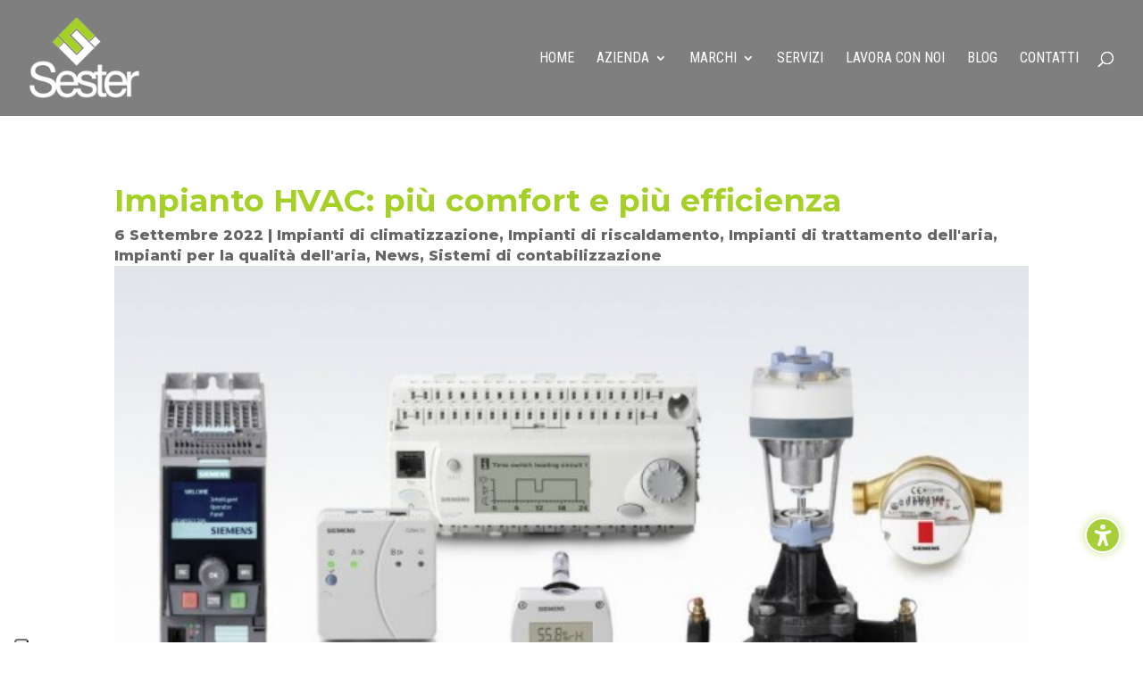

--- FILE ---
content_type: application/javascript; charset=utf-8
request_url: https://cs.iubenda.com/cookie-solution/confs/js/15670482.js
body_size: -242
content:
_iub.csRC = { consApiKey: '9q3H9V4sXqhUBMWitnMJL3YbDAI1yDEE', showBranding: false, publicId: 'ae0f242a-6db6-11ee-8bfc-5ad8d8c564c0', floatingGroup: false };
_iub.csEnabled = true;
_iub.csPurposes = [4,7,3,1];
_iub.cpUpd = 1679484447;
_iub.csT = 0.05;
_iub.googleConsentModeV2 = true;
_iub.totalNumberOfProviders = 4;
